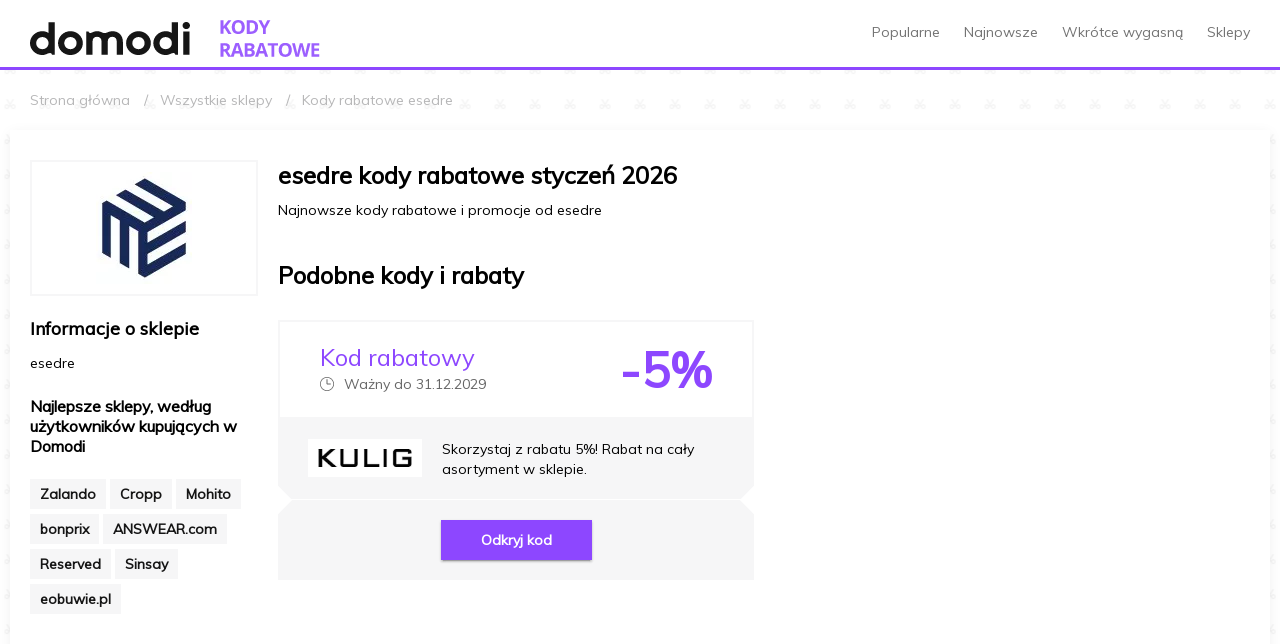

--- FILE ---
content_type: text/html; charset=utf-8
request_url: https://kody-rabatowe.domodi.pl/sklep/esedre
body_size: 55392
content:
<!DOCTYPE html>
<html lang="pl">
<head>
    <meta charset="utf-8" />
    <meta name="viewport" content="width=device-width, initial-scale=1, maximum-scale=2">
    <title>esedre kod rabatowy: stycze&#x144; 2026 - wyprzeda&#x17C;, zni&#x17C;ki do 75% taniej - Domodi.pl</title>
    <link rel="manifest" href="/manifest.json">
    <link rel="preconnect" href="//fonts.googleapis.com" crossorigin>
    <link rel="preconnect" href="//lb0.dstatic.pl" crossorigin>
    <link rel="preconnect" href="//lb5.dstatic.pl" crossorigin>
    <link rel="preconnect" href="//googletagmanager.com" crossorigin>
    <link rel="preconnect" href="//www.google-analytics.com" crossorigin>

    <meta name="description" content="Zni&#x17C;ki i wyprzeda&#x17C;e w sklepie esedre z kodem rabatowym do 75% taniej. Sprawd&#x17A; aktualne rabaty i kupony tylko w Domodi.pl" />
    <meta property="og:title" content="esedre kod rabatowy: stycze&#x144; 2026 - wyprzeda&#x17C;, zni&#x17C;ki do 75% taniej - Domodi.pl" />
    <meta property="og:description" content="Zni&#x17C;ki i wyprzeda&#x17C;e w sklepie esedre z kodem rabatowym do 75% taniej. Sprawd&#x17A; aktualne rabaty i kupony tylko w Domodi.pl" />
    <link rel="shortcut icon" href="/favicon.ico?v=1" type="image/x-icon">
    <link rel="icon" href="/favicon.ico?v=2" type="image/x-icon">
    <meta name="mobile-web-app-capable" content="yes">
    <meta name="apple-mobile-web-app-capable" content="yes">
    <meta name="application-name" content="Kody na Domodi">
    <meta name="apple-mobile-web-app-title" content="Kody na Domodi">
    <meta name="theme-color" content="#000000">
    <meta name="msapplication-navbutton-color" content="#000000">
    <meta name="apple-mobile-web-app-status-bar-style" content="black-translucent">
    <meta name="msapplication-starturl" content="/?utm_source=web_app_manifest">
    <link href="https://fonts.googleapis.com/css?family=Muli" rel="stylesheet">
    <script>
        window.DM = { Config: {"Portal":"Domodi","GoogleAnalyticsAccountId":"UA-26365219-14","GoogleTagManagerId":"GTM-TV8BMD9"}};
    </script>
    
    <link rel="stylesheet" href="/dist/main.css?v=Lh8F3FQhrP6N2PLQkHQ1heiCenOkal7909gWK5n14mM" />
</head>
<body>
    <div class="dc-layout">
        <div class="dc-layout__canvas">
            <header class="dc-header">
    <div class="dc-header__container dc-container">
        <div class="dc-header-brand">
            <a href="https://domodi.pl" class="dc-header-brand__domodi" title="Przejdź do strony głównej Domodi" aria-label="Przejdź do strony głównej Domodi">
                <svg xmlns="http://www.w3.org/2000/svg" width="160" height="37" viewBox="0 0 116 24">
                    <title>Domodi</title>
                    <path fill="#161616" d="M17.9057.268555h-4.5539V7.9787c-1.2152-.83905-2.6773-1.27231-4.37985-1.27231C4.13954 6.60265-.101079 10.6911.003354 15.3502c-.104433 4.659 4.136186 8.7475 8.968596 8.6468h.01266c1.51589.0275 2.58549-.5187 3.81339-1.0404 1.1836-.5035 2.6077-.7323 3.0317.4912l.0981.2838h1.9779V.268555zM8.93714 19.7407c-2.53804 0-4.41468-1.8764-4.41468-4.3905s1.87664-4.3906 4.41468-4.3906c2.53806 0 4.48426 1.8765 4.48426 4.3906s-1.9462 4.3905-4.48426 4.3905zM38.2828 15.3498c.1045 4.6591-4.1361 8.7475-8.9686 8.6469-4.8324.1006-9.073-3.9878-8.9686-8.6469-.1044-4.659 4.1362-8.74749 8.9686-8.64681 4.8325-.10068 9.0731 3.98781 8.9686 8.64681zm-13.418 0c0 2.5141 1.9462 4.3906 4.4843 4.3906 2.538 0 4.4146-1.8765 4.4146-4.3906s-1.8766-4.3905-4.4146-4.3905c-2.5381 0-4.4843 1.8764-4.4843 4.3905zM87.6163 15.3498c.1045 4.6591-4.1361 8.7475-8.9686 8.6469-4.8324.1006-9.073-3.9878-8.9686-8.6469-.1044-4.659 4.1362-8.74749 8.9686-8.64681 4.8325-.10068 9.0731 3.98781 8.9686 8.64681zm-13.418 0c0 2.5141 1.9462 4.3906 4.4843 4.3906 2.538 0 4.4146-1.8765 4.4146-4.3906s-1.8766-4.3905-4.4146-4.3905c-2.5381 0-4.4843 1.8764-4.4843 4.3905zM110.611 2.58124C110.611 1.14111 111.794 0 113.323 0 114.817 0 116 1.14111 116 2.58124c0 1.47368-1.183 2.61479-2.677 2.61479-1.529 0-2.712-1.14111-2.712-2.61479zm.452 4.40579h4.519V23.7315h-4.519V6.98703zM107.329.268555h-4.554V7.9787c-1.215-.83905-2.677-1.27231-4.3797-1.27231-4.8324-.10069-9.073 3.98781-8.9686 8.64681-.1044 4.6591 4.1362 8.7475 8.9686 8.6469h.0127c1.5158.0274 2.585-.5187 3.813-1.0405 1.184-.5034 2.608-.7322 3.032.4913l.098.2837h1.978V.268555zM98.3573 19.7407c-2.538 0-4.4147-1.8764-4.4147-4.3905s1.8767-4.3906 4.4147-4.3906c2.5377 0 4.4847 1.8765 4.4847 4.3906.003 2.5141-1.947 4.3905-4.4847 4.3905zM59.6095 6.69727c-2.4779 0-3.6868 1.38825-5.5001 1.38825-1.8134 0-2.6615-1.38825-5.5002-1.38825-1.7849 0-3.1963.80854-4.1425 1.16552-.7975.30206-1.6361.1434-1.921-.68345l-.0854-.24714h-1.7342v16.7963h4.6204v-9.5072c0-2.151 1.0506-3.4569 3.2659-3.4569 2.0823 0 3.2659 1.3059 3.2659 3.4569v9.5072h4.4685v-9.5072c0-2.151 1.462-3.4569 3.2659-3.4569 2.1614 0 3.2659 1.3059 3.2659 3.4569v9.5072h4.4685v-9.257c-.0032-4.98552-3.3198-7.77423-7.7376-7.77423z"></path>
                </svg>
            </a>
            <a href="/" class="dc-header-brand__code" title="Przejdź do strony głównej kodów rabatowych Domodi" aria-label="Przejdź do strony głównej kodów rabatowych Domodi">
                <svg xmlns="http://www.w3.org/2000/svg" viewBox="0 0 100 37">
                    <path fill="#9c5fff" d="M11.4516129,13.8818441 L8.22580645,13.8818441 L4.62365591,8.15061367 L3.40860215,9.02158865 L3.40860215,13.8710913 L0.52688172,13.8710913 L0.52688172,0.290333303 L3.40860215,0.290333303 L3.40860215,6.52694427 L4.5483871,4.92478042 L8.21505376,0.290333303 L11.4408602,0.290333303 L6.69892473,6.30113594 L11.4516129,13.8818441 Z M24.7311828,7.06458314 C24.8566082,8.94657157 24.25634,10.8051097 23.0537634,12.2581747 C20.3120822,14.6716057 16.2040469,14.6716057 13.4623656,12.2581747 C12.275498,10.7943981 11.6910397,8.93334455 11.827957,7.05383037 C11.6975238,5.17450729 12.2985412,3.3175022 13.5053763,1.8709916 C14.7710584,0.62393858 16.5057922,-0.0285455523 18.2795699,0.0752777523 C20.0639671,-0.0431656523 21.8124661,0.615467252 23.0752688,1.88174438 C24.2655647,3.33628256 24.8576167,5.18934358 24.7311828,7.06458314 L24.7311828,7.06458314 Z M14.8064516,7.06458314 C14.7207088,8.27038387 15.0220714,9.47207685 15.6666667,10.4947192 C16.2835351,11.2815966 17.2497191,11.7123572 18.2473118,11.6452664 C20.5483871,11.6452664 21.6989247,10.118372 21.6989247,7.06458314 C21.6989247,4.01079433 20.5591398,2.48031566 18.2795699,2.47314714 C17.2770361,2.40875872 16.3073252,2.84332162 15.688172,3.63444711 C15.0421738,4.65648902 14.740694,5.85864973 14.827957,7.06458314 L14.8064516,7.06458314 Z M38.0752688,6.95705537 C38.1999935,8.86496612 37.5035326,10.7352532 36.1612903,12.096883 C34.6204329,13.3789089 32.6449678,14.0181486 30.6451613,13.8818441 L26.7956989,13.8818441 L26.7956989,0.290333303 L31.0967742,0.290333303 C32.9841478,0.172023589 34.8421996,0.801680444 36.2688172,2.04303604 C37.5383926,3.3521232 38.1946657,5.13735709 38.0752688,6.95705537 L38.0752688,6.95705537 Z M35.0752688,7.03232481 C35.0752688,4.11473785 33.7849462,2.65594436 31.2043011,2.65594436 L29.6774194,2.65594436 L29.6774194,11.5054803 L30.9139785,11.5054803 C33.6953405,11.5054803 35.0860215,10.0144284 35.0860215,7.03232481 L35.0752688,7.03232481 Z M44.3655914,5.88177762 L47.2043011,0.290333303 L50.311828,0.290333303 L45.8064516,8.59147755 L45.8064516,13.8818441 L42.9462366,13.8818441 L42.9462366,8.67749977 L38.4193548,0.290333303 L41.5483871,0.290333303 L44.3655914,5.88177762 Z M3.39784946,31.5163992 L3.39784946,36.7314963 L0.516129032,36.7314963 L0.516129032,23.1399855 L4.47311828,23.1399855 C5.91142849,23.0329086 7.3464401,23.3869564 8.56989247,24.1507466 C9.48998439,24.8918025 9.98821192,26.0369317 9.90322581,27.2152882 C9.91963294,27.9837613 9.68979534,28.7373334 9.24731183,29.3658437 C8.77075878,30.0168176 8.1231421,30.523005 7.37634409,30.8282215 C9.41935484,33.8820103 10.7526882,35.8569371 11.3763441,36.7530019 L8.15053763,36.7530019 L4.92473118,31.5379048 L3.39784946,31.5163992 Z M3.39784946,29.1722937 L4.30107527,29.1722937 C5.00478185,29.2255003 5.708421,29.068303 6.32258065,28.7206771 C6.76895978,28.3863994 7.01255418,27.8464273 6.96774194,27.2905577 C7.01725015,26.7437685 6.76080428,26.2143274 6.30107527,25.9142021 C5.66120711,25.5976445 4.94876812,25.4566397 4.23655914,25.5055966 L3.3655914,25.5055966 L3.39784946,29.1722937 M20.655914,36.7314963 L19.6666667,33.5056631 L14.7096774,33.5056631 L13.7204301,36.7314963 L10.6129032,36.7314963 L15.4086022,23.0862217 L18.9354839,23.0862217 L23.7526882,36.7314963 L20.655914,36.7314963 Z M18.9784946,31.0755354 C18.0681003,28.1436113 17.5555556,26.4840993 17.4408602,26.0969994 C17.3261648,25.7098994 17.2437276,25.4052374 17.1935484,25.1830133 C16.9856631,25.9787188 16.4014337,27.9393085 15.4408602,31.0647826 L18.9784946,31.0755354 Z M24.7311828,23.1399855 L28.9569892,23.1399855 C30.4061839,23.0332399 31.8575992,23.3153588 33.1612903,23.9571966 C34.0214989,24.5413501 34.4986247,25.5449679 34.4086022,26.5808743 C34.439077,27.291535 34.2391901,27.9930304 33.8387097,28.580891 C33.4811481,29.085468 32.9339281,29.4231171 32.3225806,29.5163826 L32.3225806,29.6131576 C33.0544884,29.7286425 33.7174212,30.1118439 34.1827957,30.6884354 C34.6012365,31.3243874 34.8012798,32.0792741 34.7526882,32.8389909 C34.8054269,33.968125 34.3036773,35.051913 33.4086022,35.7422408 C32.3481981,36.4986597 31.0646108,36.8773022 29.7634409,36.8175186 L24.7311828,36.8175186 L24.7311828,23.1399855 Z M27.6129032,28.5163743 L29.2903226,28.5163743 C29.8800861,28.5616187 30.4702967,28.4346103 30.9892473,28.1507799 C31.3608976,27.8671387 31.560052,27.4119248 31.516129,26.9464688 C31.5345524,26.5113659 31.3166429,26.1002125 30.9462366,25.871191 C30.3829431,25.6053591 29.7613585,25.4869611 29.1397849,25.5271022 L27.6236559,25.5271022 L27.6129032,28.5163743 Z M27.6129032,30.8067159 L27.6129032,34.3443797 L29.4946237,34.3443797 C30.1128398,34.3931815 30.7296588,34.2342453 31.2473118,33.8927631 C31.6480494,33.5434419 31.8594787,33.0248372 31.8172043,32.494902 C31.8172043,31.3694446 31.0107527,30.8067159 29.3978495,30.8067159 L27.6129032,30.8067159 Z M45.0645161,36.7314963 L44.0752688,33.5056631 L39.1182796,33.5056631 L38.1290323,36.7314963 L35.0215054,36.7314963 L39.7849462,23.0862217 L43.311828,23.0862217 L48.1290323,36.7314963 L45.0645161,36.7314963 Z M43.3870968,31.0755354 C42.4767025,28.1436113 41.9641577,26.4840993 41.8494624,26.0969994 C41.734767,25.7098994 41.6523298,25.4052374 41.6021505,25.1830133 C41.3942653,25.9787188 40.8100358,27.9393085 39.8494624,31.0647826 L43.3870968,31.0755354 Z M54.3655914,36.7314963 L51.483871,36.7314963 L51.483871,25.5378549 L47.7956989,25.5378549 L47.7956989,23.1399855 L58.0645161,23.1399855 L58.0645161,25.5378549 L54.3763441,25.5378549 L54.3655914,36.7314963 Z M71.7204301,29.9249882 C71.8458555,31.8069766 71.2455873,33.6655147 70.0430108,35.1185797 C67.3013295,37.5320107 63.1932942,37.5320107 60.4516129,35.1185797 C59.2493326,33.6611473 58.6492842,31.7994433 58.7741935,29.9142354 C58.6437603,28.0349123 59.2447777,26.1779072 60.4516129,24.7313966 C61.7275316,23.4728308 63.480407,22.8194097 65.2688172,22.9356828 C67.0532144,22.8172393 68.8017134,23.4758723 70.0645161,24.7421494 C71.254812,26.1966876 71.846864,28.0497486 71.7204301,29.9249882 L71.7204301,29.9249882 Z M61.7956989,29.9249882 C61.7099561,31.1307889 62.0113187,32.3324818 62.655914,33.3551242 C63.2727824,34.1420016 64.2389665,34.5727623 65.2365591,34.5056714 C67.5376344,34.5056714 68.688172,32.978777 68.688172,29.9249882 C68.688172,26.8711993 67.5448029,25.3407207 65.2580645,25.3335522 C64.2555308,25.2691638 63.2858198,25.7037266 62.6666667,26.4948521 C62.0169009,27.5156258 61.7116291,28.7178786 61.7956989,29.9249882 L61.7956989,29.9249882 Z M87.0215054,36.7314963 L83.7419355,36.7314963 L81.9032258,29.5916521 C81.8315412,29.3407539 81.7168459,28.8138678 81.5591398,28.0109938 C81.4014337,27.2081197 81.3082438,26.6740651 81.2795699,26.4088299 C81.2437276,26.7457502 81.1505376,27.2833891 81,28.0217465 C80.8494624,28.760104 80.7311828,29.2905743 80.6451613,29.6131576 L78.8172043,36.7314963 L75.5913978,36.7314963 L72.0430108,23.1399855 L74.8817204,23.1399855 L76.6236559,30.559402 C76.9247312,31.928589 77.1433691,33.1149789 77.2795699,34.1185714 C77.3154122,33.767314 77.4014337,33.2189223 77.5376344,32.4733964 C77.6738352,31.7278706 77.7992831,31.154389 77.9139785,30.752952 L79.8924731,23.1399855 L82.6129032,23.1399855 L84.5913978,30.752952 C84.6774194,31.0970409 84.7849462,31.6167585 84.9139785,32.3121048 C85.0430108,33.0074511 85.1433691,33.6096066 85.2150538,34.1185714 C85.2795699,33.6311122 85.3799283,33.0289566 85.516129,32.3121048 C85.6523298,31.5952529 85.7777777,31.0110187 85.8924731,30.559402 L87.6236559,23.1399855 L90.4623656,23.1399855 L87.0215054,36.7314963 Z M99.2580645,36.7314963 L91.3978495,36.7314963 L91.3978495,23.1399855 L99.2258065,23.1399855 L99.2258065,25.5055966 L94.2795699,25.5055966 L94.2795699,28.4948687 L98.9247312,28.4948687 L98.9247312,30.8604798 L94.3225806,30.8604798 L94.3225806,34.3658853 L99.2688172,34.3658853 L99.2580645,36.7314963 Z"></path>
                </svg>
            </a>
        </div>
        <nav class="dc-header-nav">
            <a class="dc-header-nav__item" href="/kody">Popularne</a>
            <a class="dc-header-nav__item" href="/kody/najnowsze">Najnowsze</a>
            <a class="dc-header-nav__item" href="/kody/wkrotce-wygasajace">Wkrótce wygasną</a>
            <a class="dc-header-nav__item" href="/sklepy">Sklepy</a>
        </nav>
    </div>
</header>
                <div class="dc-container">
        <ol class="dc-breadcrumbs" itemscope itemtype="http://schema.org/BreadcrumbList">
            <li class="dc-breadcrumbs__item" itemprop="itemListElement" itemscope itemtype="http://schema.org/ListItem">
                <a itemprop="item" href="/">
                    <span itemprop="name">Strona główna</span>
                </a>
                <meta itemprop="position" content="1" />
            </li>

                <li class="dc-breadcrumbs__item" itemprop="itemListElement" itemscope itemtype="http://schema.org/ListItem">
                    <a itemprop="item" href="/sklepy">
                        <span itemprop="name">Wszystkie sklepy</span>
                    </a>
                </li>
                <li class="dc-breadcrumbs__item" itemprop="itemListElement" itemscope itemtype="http://schema.org/ListItem">
                    <span itemprop="name">Kody rabatowe esedre</span>
                </li>
        </ol>
    </div>

            <main class="dc-main dc-container">
                
<div class="dc-grid dc-grid--rev">
    <div class="dc-grid__cell _1of1 _4of5--l">
        <div class="dc-content-header">
            <h1 class="dc-h2 _mb1">esedre kody rabatowe stycze&#x144; 2026</h1>
            <p>Najnowsze kody rabatowe i promocje od esedre</p>
        </div>
        <ul class="dc-grid _mv2">

        </ul>        
                            <section class="_mv2">
                <div class="dc-content-header">
                    <h3 class="dc-h2">Podobne kody i rabaty</h3>
                </div>
                <ul class="dc-grid">
                        <li class="dc-grid__cell _1of2--m">
                            <section class="dc-card">
    <header class="dc-card__header dc-text-coupon">
        <div>
            <h3 class="dc-h2 _tfw4">Kod rabatowy</h3>
            <p class="dc-text-mute">
                <span class="dc-icon dc-icon--baseline _space"><svg><use xlink:href="#dc-icon-clock" /></svg></span>
                <span>Wa&#x17C;ny do 31.12.2029</span>
            </p>
        </div>

            <div class="dc-card-value">
                -5%
            </div>
    </header>
    <div class="dc-card__body">
        <a href="/sklep/kulig2" class="dc-card-logo">
            <img src="https://lb0.dstatic.pl/Shop/kulig2/I180x180.jpg?v=1" alt="KULIG - wyprzedaże i kody rabatowe"/>
        </a>
        <div>
            Skorzystaj z rabatu 5%! Rabat na ca&#x142;y asortyment w sklepie.
        </div>
    </div>
    <footer class="dc-card__footer">
        <button type="button" class="dc-btn dc-btn--coupon dc-btn--s1 js-coupon-button" data-model='{"id":12905,"url":"/sklep/kulig2","code":"DOMODI5","text":"Kod rabatowy --5%","couponCardValue":"-5%","couponCardShowLogo":true,"shortValue":"-5%","value":"-5%","valuePrefix":"Kod rabatowy","message":"","remain":"Ważny do 31.12.2029","shortDescription":"Skorzystaj z rabatu 5%! Rabat na cały asortyment w sklepie.","conditions":["Do wykorzystania w sklepie KULIG","Ważny do 31.12.2029 23:59"],"shopName":"KULIG","couponType":0,"shopLogoUrl":"https://lb0.dstatic.pl/Shop/kulig2/I180x180.jpg?v=1","shopCouponPageUrl":"https://kulig.pl"}'>Odkryj kod</button>
    </footer>
</section>
                        </li>
                </ul>
            </section>

    </div>
    <div class="dc-grid__cell _1of1 _1of5--l">
        <section class="dc-section _mb2">
            <figure class="dc-shops-logo _mb2">
                <img src="https://lb0.dstatic.pl/Shop/esedre/I180x180.jpg?v=1" alt="esedre - wyprzedaże i kody rabatowe" />
            </figure>
            <h2 class="dc-h3 _mb1">Informacje o sklepie</h2>
            <p>
                esedre<br />
                                            </p>
        </section>
                        <section class="dc-section _mb2">
            <h3 class="dc-h4 _mb2">Najlepsze sklepy, według użytkowników kupujących w Domodi</h3>
            <ul class="dc-list-inline dc-list-inline--group">
                <li class="dc-list-inline__item">
                    <a href="/sklep/zalando" class="dc-btn dc-btn--small dc-btn--secondary">
                        <strong>Zalando</strong>
                    </a>
                </li>
                <li class="dc-list-inline__item">
                    <a href="/sklep/cropp" class="dc-btn dc-btn--small dc-btn--secondary">
                        <strong>Cropp</strong>
                    </a>
                </li>
                <li class="dc-list-inline__item">
                    <a href="/sklep/mohito" class="dc-btn dc-btn--small dc-btn--secondary">
                        <strong>Mohito</strong>
                    </a>
                </li>
                <li class="dc-list-inline__item">
                    <a href="/sklep/bonprix" class="dc-btn dc-btn--small dc-btn--secondary">
                        <strong>bonprix</strong>
                    </a>
                </li>
                <li class="dc-list-inline__item">
                    <a href="/sklep/answear-com" class="dc-btn dc-btn--small dc-btn--secondary">
                        <strong>ANSWEAR.com</strong>
                    </a>
                </li>
                <li class="dc-list-inline__item">
                    <a href="/sklep/reserved" class="dc-btn dc-btn--small dc-btn--secondary">
                        <strong>Reserved</strong>
                    </a>
                </li>
                <li class="dc-list-inline__item">
                    <a href="/sklep/sinsay" class="dc-btn dc-btn--small dc-btn--secondary">
                        <strong>Sinsay</strong>
                    </a>
                </li>
                <li class="dc-list-inline__item">
                    <a href="/sklep/eobuwie-pl" class="dc-btn dc-btn--small dc-btn--secondary">
                        <strong>eobuwie.pl</strong>
                    </a>
                </li>
            </ul>
        </section>
    </div>
</div>


            </main>
            
<div class="dc-container _mv2 _tac">
    <ul class="dc-grid">
            <li class="dc-grid__cell _1of1 _1of2--m _1of4--l">
                <div class="_pa4">
                    <svg width="45" height="45" class="_mb1">
                        <use xlink:href="#dc-icon-scissors"></use>
                    </svg>
                    <h4 class="dc-h4 _mb1">130000</h4>
                    <p>kod&#xF3;w rabatowych, kupon&#xF3;w i promocji w Domodi</p>
                </div>
            </li>
            <li class="dc-grid__cell _1of1 _1of2--m _1of4--l">
                <div class="_pa4">
                    <svg width="45" height="45" class="_mb1">
                        <use xlink:href="#dc-icon-hanger"></use>
                    </svg>
                    <h4 class="dc-h4 _mb1">230</h4>
                    <p>sklep&#xF3;w w kt&#xF3;rych mo&#x17C;esz kupi&#x107; taniej</p>
                </div>
            </li>
            <li class="dc-grid__cell _1of1 _1of2--m _1of4--l">
                <div class="_pa4">
                    <svg width="45" height="45" class="_mb1">
                        <use xlink:href="#dc-icon-piggy"></use>
                    </svg>
                    <h4 class="dc-h4 _mb1">33%</h4>
                    <p>tyle, &#x15B;rednio oszcz&#x119;dzaj&#x105; u&#x17C;ytkownicy na zakupach z Domodi</p>
                </div>
            </li>
            <li class="dc-grid__cell _1of1 _1of2--m _1of4--l">
                <div class="_pa4">
                    <svg width="45" height="45" class="_mb1">
                        <use xlink:href="#dc-icon-users"></use>
                    </svg>
                    <h4 class="dc-h4 _mb1">540000</h4>
                    <p>u&#x17C;ytkownik&#xF3;w miesi&#x119;cznie korzysta z rabat&#xF3;w w Domodi</p>
                </div>
            </li>
    </ul>
</div>
            <footer class="dc-footer">
    <div class="dc-footer__content">
        <div class="dc-container">
            <dl class="dc-footer-apps">
                <dt class="dc-footer-apps__title">Pobierz naszą aplikację</dt>
                <dd class="dc-footer-apps__item">
                    <a href="https://play.google.com/store/apps/details?id=pl.domodi&utm_source=domodi_coupons&utm_medium=Footer&utm_campaign=app_domodi" target="_blank" title="Pobierz aplikację na Android" aria-label="Pobierz aplikację na Android">
                        <svg viewBox="0 0 135 40" width="135" height="40">
                            <path fill="#a6a6a6" d="M130.197 40H4.73C2.12 40 0 37.872 0 35.267V4.727C0 2.12 2.122 0 4.73 0h125.467C132.803 0 135 2.12 135 4.726v30.54c0 2.606-2.197 4.734-4.803 4.734z"></path>
                            <path fill="#000" d="M134.032 35.268c0 2.116-1.714 3.83-3.834 3.83H4.728c-2.118 0-3.838-1.714-3.838-3.83V4.725C.89 2.61 2.61.89 4.73.89h125.467c2.12 0 3.834 1.72 3.834 3.835l.01 30.543z"></path>
                            <path fill="#00d3ff" d="M10.4 7.5c-.3.4-.5.9-.5 1.4V31c0 .5.1 1 .5 1.4l.1.1 12.4-12.4v-.3L10.4 7.5z"></path>
                            <path fill="#ffce00" d="M27 24.3l-4.1-4.1v-.3l4.1-4.1h.1l4.9 2.8c1.4.8 1.4 2.1 0 2.9l-5 2.8z"></path>
                            <path fill="#f93647" d="M27.1 24.2L22.9 20 10.4 32.5c.6.5 1.5.5 2.1.1l14.6-8.4"></path>
                            <path fill="#00f076" d="M27.1 15.8L12.5 7.5c-.6-.5-1.5-.5-2.1 0L22.9 20l4.2-4.2z"></path>
                            <path fill="#fff" d="M68.1 21.8c-2.3 0-4.2 1.9-4.2 4.3 0 2.3 1.9 4.2 4.3 4.2 2.3 0 4.2-1.9 4.2-4.2 0-2.3-1.8-4.2-4.1-4.3-.1-.1-.1-.1-.2 0zm0 6.8c-1.4.1-2.7-1-2.8-2.4-.1-1.4 1-2.7 2.4-2.8 1.4-.1 2.7 1 2.8 2.4v.2c.1 1.4-.9 2.5-2.4 2.6.1 0 .1 0 0 0zm-9.3-6.8c-2.3 0-4.3 1.9-4.3 4.2 0 2.3 1.9 4.3 4.2 4.3 2.3 0 4.3-1.9 4.3-4.2.1-2.4-1.7-4.3-4.2-4.3.1-.1 0-.1 0 0zm0 6.8c-1.4.1-2.7-.9-2.8-2.4-.1-1.4.9-2.7 2.4-2.8 1.5-.1 2.7.9 2.8 2.4v.2c.1 1.4-1 2.5-2.4 2.6zm-11.1-5.5v1.8H52c-.1.8-.4 1.6-1 2.3-.9.9-2.1 1.4-3.3 1.3-2.7 0-4.8-2.1-4.8-4.8 0-2.7 2.1-4.8 4.8-4.8 1.2 0 2.4.5 3.3 1.3l1.3-1.3c-1.2-1.2-2.8-1.9-4.5-1.9-3.6 0-6.6 3-6.6 6.6 0 3.6 3 6.6 6.6 6.6 1.7.1 3.4-.6 4.6-1.8 1.1-1.1 1.6-2.7 1.6-4.2 0-.4 0-.8-.1-1.1h-6.2zM93 24.5c-.5-1.6-2-2.6-3.6-2.7-2.2 0-4 1.8-4 4v.2c-.1 2.3 1.8 4.2 4.1 4.3h.2c1.4 0 2.8-.7 3.6-1.9l-1.4-1c-.4.7-1.2 1.2-2.1 1.2-.9 0-1.7-.5-2.1-1.3l5.7-2.3-.4-.5zm-5.8 1.4c-.1-1.3.9-2.4 2.2-2.5h.1c.7 0 1.3.3 1.6.9l-3.9 1.6zM82.6 30h1.9V17.5h-1.8L82.6 30zm-3-7.3c-.6-.6-1.4-1-2.3-1-2.3.2-4.1 2.2-4 4.5.1 2.1 1.8 3.8 4 4 .9 0 1.7-.3 2.3-1h.1v.6c0 1.6-.9 2.5-2.3 2.5-1 0-1.8-.6-2.2-1.5l-1.6.7c.6 1.5 2.1 2.5 3.7 2.5 2.2 0 4-1.3 4-4.5V22h-1.7v.7zm-2.2 5.9c-1.4-.2-2.4-1.5-2.3-2.9.1-1.2 1.1-2.1 2.3-2.3 1.3.1 2.3 1.2 2.3 2.5v.1c.1 1.3-.9 2.5-2.3 2.6.1 0 .1 0 0 0zm24.4-11.1h-4.5V30h1.9v-4.7h2.7c2.1.2 4.1-1.3 4.3-3.5.2-2.1-1.3-4.1-3.5-4.3h-.9zm0 6h-2.6v-4.3h2.7c1.2 0 2.2 1 2.2 2.1s-1.1 2.2-2.3 2.2zm11.5-1.8c-1.4-.1-2.7.7-3.3 1.9l1.7.7c.3-.6 1-1 1.7-.9 1-.1 1.9.6 2 1.6v.1c-.6-.3-1.2-.5-1.9-.5-1.8 0-3.6 1-3.6 2.8.1 1.6 1.4 2.8 3 2.8h.1c1 .1 1.9-.4 2.4-1.2h.1v1h1.8v-4.8c0-2.2-1.7-3.5-3.8-3.5h-.2zm-.2 6.8c-.6 0-1.4-.3-1.4-1.1 0-1 1.1-1.4 2-1.4.6 0 1.2.1 1.7.4-.1 1.2-1.1 2.1-2.3 2.1zm10.7-6.5l-2.1 5.4h-.1l-2.3-5.4h-2l3.3 7.6-1.9 4.2h1.9l5.1-11.8h-1.9zM107 30h1.9V17.5H107V30zM42.2 13h-.8V7h2c.5 0 1 .2 1.3.5.7.6.8 1.7.1 2.5l-.1.1c-.4.3-.8.5-1.3.5h-1.2V13zm0-3.2h1.3c.3 0 .6-.1.8-.3.4-.4.4-1 0-1.4-.2-.2-.5-.3-.8-.3h-1.3v2zm9 2.4c-1.2 1.2-3.2 1.2-4.4 0-1.2-1.3-1.2-3.2 0-4.5 1.2-1.2 3.2-1.2 4.4 0 1.2 1.3 1.2 3.3 0 4.5zm-3.8-.5c.9.9 2.4.9 3.3 0 .9-1 .9-2.5 0-3.5-.9-.9-2.4-.9-3.3 0-.9 1.1-.9 2.5 0 3.5zm5.8 1.3V7h2.2c.5 0 .9.2 1.2.5.3.3.5.7.5 1.2 0 .3-.1.5-.2.8-.1.2-.4.4-.6.5.3.1.5.3.7.5.2.2.3.6.3.9 0 .5-.2.9-.6 1.2-.3.3-.8.5-1.3.5l-2.2-.1zm.7-3.4h1.4c.3 0 .5-.1.7-.3.3-.4.3-.9 0-1.3-.2-.2-.4-.3-.7-.3h-1.4v1.9zm0 2.7h1.6c.3 0 .5-.1.7-.3.2-.2.3-.4.3-.7 0-.6-.4-1-1-1h-1.6v2zm4.4.7V7h.8v6h-.8zM64 7.7h-2.7v1.9h2.5v.7h-2.5v1.9H64v.8h-3.5V7H64v.7zm1.2 5.3V7h2c.5 0 1 .2 1.3.5.7.6.7 1.7.1 2.4-.3.3-.6.5-1 .6l1.7 2.5h-.9l-1.6-2.4h-.9V13h-.7zm.8-3.1h1.2c.3 0 .6-.1.8-.3.2-.2.3-.5.3-.8 0-.3-.1-.6-.3-.8-.2-.2-.4-.3-.7-.4H66v2.3zm3.9 3.1v-.8L73 7.7h-3V7h4v.8l-3.2 4.5H74v.7h-4.1zm6.9 0v-.8L80 7.7h-3.1V7h4v.8l-3.2 4.5h3.2v.7h-4.1z"></path>
                        </svg>
                    </a>
                </dd>
                <dd class="dc-footer-apps__item">
                    <a href="https://apps.apple.com/pl/app/domodi-moda-i-wyprzedaże/id1042952311" target="_blank" title="Pobierz aplikację na iPhone" aria-label="Pobierz aplikację na iPhone">
                        <svg viewBox="0 0 135 40" width="135" height="40">
                            <title>apple</title>
                            <path fill="#a6a6a6" d="M130.197 40H4.73C2.12 40 0 37.872 0 35.267V4.727C0 2.12 2.122 0 4.73 0h125.467C132.803 0 135 2.12 135 4.726v30.54c0 2.606-2.197 4.734-4.803 4.734z"></path>
                            <path fill="#000" d="M134.032 35.268c0 2.116-1.714 3.83-3.834 3.83H4.728c-2.118 0-3.838-1.714-3.838-3.83V4.725C.89 2.61 2.61.89 4.73.89h125.467c2.12 0 3.834 1.72 3.834 3.835l.01 30.543z"></path>
                            <path fill="#fff" d="M30.128 19.795c-.03-3.223 2.64-4.79 2.76-4.864-1.51-2.2-3.852-2.5-4.675-2.52-1.967-.2-3.875 1.18-4.877 1.18-1.022 0-2.565-1.15-4.228-1.12-2.14.04-4.142 1.28-5.24 3.2-2.266 3.93-.576 9.69 1.595 12.86 1.086 1.56 2.355 3.29 4.016 3.23 1.62-.06 2.23-1.03 4.19-1.03 1.94 0 2.51 1.04 4.2 1 1.74-.02 2.84-1.56 3.89-3.12 1.25-1.78 1.76-3.53 1.78-3.62-.04-.01-3.39-1.29-3.42-5.15zm-3.2-9.478c.874-1.093 1.472-2.58 1.306-4.09-1.265.057-2.847.876-3.758 1.945-.806.942-1.526 2.486-1.34 3.938 1.42.106 2.88-.716 3.792-1.793zm26.718 21.2h-2.27l-1.245-3.91h-4.32l-1.18 3.91h-2.21l4.29-13.31h2.65l4.31 13.31zm-3.89-5.55L48.63 22.49c-.116-.355-.34-1.19-.67-2.508h-.04c-.13.566-.34 1.402-.63 2.508l-1.105 3.475h3.573zm14.907.633c0 1.63-.44 2.922-1.323 3.87-.79.84-1.77 1.263-2.942 1.263-1.264 0-2.172-.455-2.725-1.363h-.04v5.055H55.5V25.078c0-1.026-.026-2.08-.078-3.158h1.875l.12 1.52h.04c.71-1.145 1.79-1.717 3.237-1.717 1.132 0 2.077.447 2.833 1.342.757.895 1.136 2.073 1.136 3.534zm-2.172.078c0-.935-.21-1.705-.63-2.31-.46-.632-1.08-.948-1.85-.948-.52 0-1 .175-1.43.523-.43.35-.71.807-.84 1.372-.06.264-.1.48-.1.65v1.6c0 .698.22 1.288.65 1.77s.99.72 1.67.72c.81 0 1.43-.31 1.88-.928.45-.62.67-1.436.67-2.45zM75.7 26.6c0 1.63-.44 2.922-1.324 3.87-.79.84-1.77 1.263-2.94 1.263-1.265 0-2.173-.455-2.726-1.363h-.04v5.055h-2.13V25.078c0-1.026-.028-2.08-.08-3.158h1.875l.12 1.52h.04c.71-1.145 1.788-1.717 3.237-1.717 1.13 0 2.076.447 2.834 1.342.755.895 1.134 2.073 1.134 3.534zm-2.172.078c0-.935-.21-1.705-.633-2.31-.46-.632-1.078-.948-1.855-.948-.527 0-1.004.175-1.432.523s-.707.807-.84 1.372c-.064.264-.098.48-.098.65v1.6c0 .698.214 1.288.64 1.77.43.48.985.72 1.67.72.804 0 1.43-.31 1.876-.928.448-.62.672-1.436.672-2.45zm14.512 1.105c0 1.133-.394 2.053-1.182 2.764-.867.777-2.075 1.166-3.625 1.166-1.432 0-2.58-.277-3.45-.83l.495-1.777c.935.566 1.962.85 3.08.85.805 0 1.43-.182 1.878-.543.447-.363.67-.848.67-1.455 0-.54-.184-.994-.552-1.363s-.98-.713-1.836-1.03c-2.33-.868-3.495-2.142-3.495-3.815 0-1.094.408-1.99 1.225-2.69.815-.7 1.9-1.048 3.258-1.048 1.21 0 2.218.21 3.02.632l-.532 1.738c-.75-.408-1.6-.612-2.547-.612-.75 0-1.336.185-1.757.553-.355.33-.533.73-.533 1.204 0 .526.204.96.612 1.304.35.32 1 .66 1.93 1.03 1.14.46 1.98 1 2.52 1.62s.81 1.39.81 2.31zm7.048-4.263h-2.35v4.658c0 1.186.415 1.777 1.244 1.777.382 0 .697-.033.948-.098l.06 1.62c-.422.155-.975.235-1.66.235-.842 0-1.5-.258-1.974-.77-.474-.514-.71-1.377-.71-2.588v-4.837h-1.402V21.92h1.4v-1.758l2.094-.632v2.39h2.35v1.6zm10.602 3.12c0 1.474-.42 2.685-1.263 3.632-.882.975-2.054 1.46-3.515 1.46-1.41 0-2.53-.466-3.366-1.4-.836-.935-1.254-2.114-1.254-3.534 0-1.488.43-2.705 1.293-3.653s2.024-1.42 3.485-1.42c1.408 0 2.54.466 3.396 1.4.817.907 1.225 2.078 1.225 3.514zm-2.21.067c0-.885-.19-1.643-.573-2.277-.447-.766-1.086-1.148-1.915-1.148-.856 0-1.508.383-1.955 1.148-.382.635-.572 1.406-.572 2.317 0 .885.19 1.644.572 2.276.46.766 1.105 1.148 1.936 1.148.815 0 1.454-.38 1.915-1.16.394-.64.59-1.41.59-2.29zm9.14-2.912c-.21-.04-.434-.06-.67-.06-.75 0-1.33.284-1.738.85-.355.5-.533 1.132-.533 1.896v5.04h-2.14l.02-6.57c0-1.1-.03-2.11-.08-3.02h1.85l.08 1.84h.06c.22-.63.58-1.14 1.06-1.52.47-.34.98-.51 1.54-.51.19 0 .37.02.53.04v2.03zm9.537 2.47c0 .38-.026.702-.08.966h-6.395c.025.95.335 1.68.928 2.18.54.45 1.237.67 2.093.67.947 0 1.81-.15 2.587-.45l.335 1.48c-.908.4-1.98.6-3.218.6-1.488 0-2.656-.44-3.505-1.31-.85-.87-1.273-2.05-1.273-3.52 0-1.44.39-2.65 1.18-3.61.83-1.02 1.95-1.54 3.35-1.54 1.38 0 2.43.52 3.14 1.54.56.82.84 1.82.84 3.02zm-2.033-.554c.013-.63-.126-1.17-.415-1.64-.37-.59-.94-.88-1.7-.88-.7 0-1.27.29-1.7.87-.36.46-.57 1.02-.63 1.66h4.44zM47.867 8.81c0 .602-.178 1.083-.533 1.445-.46.472-1.13.708-2.008.708-.26 0-.46-.013-.602-.045v2.532h-1.048V7c.5-.09 1.07-.137 1.71-.137.83 0 1.456.177 1.878.533.402.35.603.82.603 1.416zm-1.048.048c0-.382-.13-.674-.37-.878-.25-.204-.59-.306-1.03-.306-.29 0-.53.02-.71.058v2.348c.14.04.35.058.61.058.46 0 .82-.113 1.09-.34.26-.225.39-.54.39-.94zm6.9 2.192c0 .725-.21 1.32-.62 1.785-.44.48-1.01.718-1.73.718-.7 0-1.25-.226-1.66-.686-.41-.46-.62-1.038-.62-1.736 0-.73.21-1.33.63-1.79s.99-.7 1.71-.7c.69 0 1.24.23 1.67.69.39.45.6 1.02.6 1.73zm-1.09.035c0-.435-.1-.808-.28-1.12-.22-.375-.54-.563-.94-.563-.43 0-.75.188-.97.564-.19.31-.28.69-.28 1.138 0 .435.09.808.28 1.12.22.375.54.563.95.563.4 0 .71-.19.94-.574.19-.315.29-.69.29-1.125zm7.13-.063c0 .795-.22 1.43-.66 1.9-.39.42-.87.632-1.43.632-.68 0-1.17-.278-1.49-.834h-.02l-.06.728h-.89c.02-.38.03-.805.03-1.27v-5.61h1.05V9.42h.02c.31-.525.81-.787 1.5-.787.57 0 1.03.218 1.39.655.36.437.54 1.014.54 1.732zm-1.07.038c0-.46-.11-.834-.31-1.125-.23-.317-.54-.476-.92-.476-.26 0-.5.08-.7.25s-.35.39-.42.66c-.03.11-.04.22-.04.33v.82c0 .32.11.6.32.83s.48.35.81.35c.39 0 .7-.15.92-.45.22-.3.33-.7.33-1.22zm3.78-3.734c0 .188-.06.34-.19.456-.12.117-.28.175-.48.175-.18 0-.33-.06-.44-.18-.12-.12-.18-.27-.18-.45s.06-.33.18-.446.27-.17.45-.17.33.06.453.18c.13.12.19.27.19.45zm-.12 6.12H61.3V8.73h1.05v4.714zm5.74-2.58c0 .188-.02.346-.04.475h-3.14c.01.47.16.82.45 1.07.26.22.61.33 1.03.33.46 0 .89-.07 1.27-.22l.16.73c-.45.2-.98.29-1.58.29-.73 0-1.31-.21-1.73-.64s-.626-1-.626-1.73c0-.71.193-1.3.582-1.77.403-.5.952-.75 1.644-.75.68 0 1.19.25 1.54.76.28.4.42.898.42 1.48zm-1-.27c.01-.312-.06-.58-.2-.806-.19-.29-.46-.437-.84-.437-.35 0-.62.145-.84.43-.18.227-.28.498-.31.815h2.18zm5.01-.942c-.1-.02-.21-.03-.33-.03-.37 0-.65.14-.85.418-.18.246-.26.556-.26.93v2.475h-1.04l.01-3.23c0-.543-.02-1.038-.04-1.484h.91l.04.905h.03c.11-.31.28-.56.52-.747.23-.16.48-.25.76-.25.1 0 .19.01.27.02v1zm4.7 3.792h-3.84v-.61l1.88-2.474c.11-.155.33-.41.64-.767v-.02h-2.33V8.73h3.61v.65l-1.84 2.435c-.21.265-.42.52-.64.766v.02h2.53v.85zM87.36 8.73l-1.476 4.714h-.96l-.61-2.047c-.157-.51-.283-1.02-.38-1.523h-.02c-.09.518-.217 1.025-.38 1.523l-.65 2.047h-.97l-1.38-4.714h1.076l.533 2.24c.13.53.235 1.036.32 1.514h.02c.077-.394.206-.896.388-1.503l.67-2.25h.86l.64 2.21c.16.54.28 1.06.38 1.55h.03c.07-.48.18-1 .32-1.55l.57-2.2h1.03z"></path>
                        </svg>
                    </a>
                </dd>
            </dl>
        </div>
    </div>


    <div class="dc-footer__copy">
        <a href="/" class="dc-footer__brand">
            <svg xmlns="http://www.w3.org/2000/svg" width="160" height="33" viewBox="0 0 116 24">
                <title>Domodi</title>
                <path fill="#00000" d="M17.9057.268555h-4.5539V7.9787c-1.2152-.83905-2.6773-1.27231-4.37985-1.27231C4.13954 6.60265-.101079 10.6911.003354 15.3502c-.104433 4.659 4.136186 8.7475 8.968596 8.6468h.01266c1.51589.0275 2.58549-.5187 3.81339-1.0404 1.1836-.5035 2.6077-.7323 3.0317.4912l.0981.2838h1.9779V.268555zM8.93714 19.7407c-2.53804 0-4.41468-1.8764-4.41468-4.3905s1.87664-4.3906 4.41468-4.3906c2.53806 0 4.48426 1.8765 4.48426 4.3906s-1.9462 4.3905-4.48426 4.3905zM38.2828 15.3498c.1045 4.6591-4.1361 8.7475-8.9686 8.6469-4.8324.1006-9.073-3.9878-8.9686-8.6469-.1044-4.659 4.1362-8.74749 8.9686-8.64681 4.8325-.10068 9.0731 3.98781 8.9686 8.64681zm-13.418 0c0 2.5141 1.9462 4.3906 4.4843 4.3906 2.538 0 4.4146-1.8765 4.4146-4.3906s-1.8766-4.3905-4.4146-4.3905c-2.5381 0-4.4843 1.8764-4.4843 4.3905zM87.6163 15.3498c.1045 4.6591-4.1361 8.7475-8.9686 8.6469-4.8324.1006-9.073-3.9878-8.9686-8.6469-.1044-4.659 4.1362-8.74749 8.9686-8.64681 4.8325-.10068 9.0731 3.98781 8.9686 8.64681zm-13.418 0c0 2.5141 1.9462 4.3906 4.4843 4.3906 2.538 0 4.4146-1.8765 4.4146-4.3906s-1.8766-4.3905-4.4146-4.3905c-2.5381 0-4.4843 1.8764-4.4843 4.3905zM110.611 2.58124C110.611 1.14111 111.794 0 113.323 0 114.817 0 116 1.14111 116 2.58124c0 1.47368-1.183 2.61479-2.677 2.61479-1.529 0-2.712-1.14111-2.712-2.61479zm.452 4.40579h4.519V23.7315h-4.519V6.98703zM107.329.268555h-4.554V7.9787c-1.215-.83905-2.677-1.27231-4.3797-1.27231-4.8324-.10069-9.073 3.98781-8.9686 8.64681-.1044 4.6591 4.1362 8.7475 8.9686 8.6469h.0127c1.5158.0274 2.585-.5187 3.813-1.0405 1.184-.5034 2.608-.7322 3.032.4913l.098.2837h1.978V.268555zM98.3573 19.7407c-2.538 0-4.4147-1.8764-4.4147-4.3905s1.8767-4.3906 4.4147-4.3906c2.5377 0 4.4847 1.8765 4.4847 4.3906.003 2.5141-1.947 4.3905-4.4847 4.3905zM59.6095 6.69727c-2.4779 0-3.6868 1.38825-5.5001 1.38825-1.8134 0-2.6615-1.38825-5.5002-1.38825-1.7849 0-3.1963.80854-4.1425 1.16552-.7975.30206-1.6361.1434-1.921-.68345l-.0854-.24714h-1.7342v16.7963h4.6204v-9.5072c0-2.151 1.0506-3.4569 3.2659-3.4569 2.0823 0 3.2659 1.3059 3.2659 3.4569v9.5072h4.4685v-9.5072c0-2.151 1.462-3.4569 3.2659-3.4569 2.1614 0 3.2659 1.3059 3.2659 3.4569v9.5072h4.4685v-9.257c-.0032-4.98552-3.3198-7.77423-7.7376-7.77423z"></path>
            </svg>
        </a>
        <p>&copy; Copyright 2026 - DOMODI.PL</p>
    </div>
</footer>
        </div>
        <div class="dc-layout__off"></div>
        <div class="dc-layout__portal"></div>
    </div>

    <script>
    (function (i, s, o, g, r, a, m) {
    i['GoogleAnalyticsObject'] = r; i[r] = i[r] || function () {
        (i[r].q = i[r].q || []).push(arguments)
    }, i[r].l = 1 * new Date(); a = s.createElement(o),
        m = s.getElementsByTagName(o)[0]; a.async = 1; a.src = g; m.parentNode.insertBefore(a, m)
    })(window, document, 'script', 'https://www.google-analytics.com/analytics.js', 'ga');
    ga('create', DM.Config.GoogleAnalyticsAccountId, 'auto');
    ga('send', 'pageview');
</script>
    <script>
(function(w,d,s,l,i){w[l]=w[l]||[];w[l].push({'gtm.start':
new Date().getTime(),event:'gtm.js'});var f=d.getElementsByTagName(s)[0],
j=d.createElement(s),dl=l!='dataLayer'?'&l='+l:'';j.async=true;j.src=
'https://www.googletagmanager.com/gtm.js?id='+i+dl;f.parentNode.insertBefore(j,f);
})(window, document, 'script', 'dataLayer', DM.Config.GoogleTagManagerId);
</script>
    
    
        <script src="/dist/bundle.min.js?v=l9ruCnoX4QZsue9343TwvQODKUaq3Mw4tMAiHrfNmko"></script>
    
    
    <svg style="position: absolute; width: 0; height: 0; overflow: hidden;" version="1.1" xmlns="http://www.w3.org/2000/svg" xmlns:xlink="http://www.w3.org/1999/xlink">
    <defs>
        <symbol id="dc-icon-clock" viewBox="0 0 16 16">
            <title>clock</title>
            <path d="M7.997 0c2.208 0 4.208 0.898 5.659 2.343 1.446 1.451 2.344 3.45 2.344 5.657s-0.898 4.206-2.344 5.657c-1.452 1.445-3.451 2.343-5.659 2.343s-4.207-0.898-5.653-2.343c-1.452-1.451-2.344-3.449-2.344-5.657s0.892-4.206 2.344-5.657c1.446-1.445 3.445-2.343 5.653-2.343v0zM12.076 7.563c0.24 0 0.431 0.197 0.431 0.437s-0.191 0.437-0.431 0.437h-4.079c-0.16 0-0.302-0.092-0.375-0.221l-0.006-0.006-0.006-0.012v-0.006l-0.012-0.025v-0.006l-0.006-0.012-0.006-0.006v-0.012l-0.006-0.012v-0.006l-0.006-0.012v-0.025l-0.006-0.006v-5.275c0-0.24 0.191-0.43 0.431-0.43s0.437 0.191 0.437 0.43v4.772h3.642zM13.041 2.958c-1.292-1.291-3.076-2.085-5.044-2.085s-3.752 0.793-5.044 2.085c-1.286 1.291-2.086 3.074-2.086 5.042s0.8 3.751 2.086 5.043c1.292 1.291 3.076 2.085 5.044 2.085s3.752-0.793 5.044-2.085c1.292-1.291 2.092-3.074 2.092-5.043s-0.8-3.751-2.092-5.042v0z"></path>
        </symbol>
        <symbol id="dc-icon-hanger" viewBox="0 0 16 16">
            <title>hanger</title>
            <path d="M15.369 10.997l-7.036-3.747v-0.473c0.003-0.001 0.006-0.002 0.009-0.002 1.108-0.277 1.853-0.973 1.853-1.867 0-1.031-0.83-1.867-1.853-1.867-0.945 0-1.766 0.697-1.847 1.631-0.002 0.014-0.004 0.029-0.004 0.044 0 0.002-0 0.003-0 0.005 0 0.186 0.149 0.336 0.333 0.336s0.333-0.15 0.333-0.336h0.002c0.027-0.291 0.167-0.499 0.29-0.629 0.228-0.241 0.553-0.379 0.893-0.379 0.654 0 1.186 0.536 1.186 1.195 0 0.252-0.104 0.482-0.31 0.685-0.241 0.237-0.599 0.421-1.036 0.53 0 0-0.506 0.157-0.515 0.161v0.117h-0v0.85l-7.035 3.747c-0.377 0.196-0.632 0.564-0.632 0.986 0 0.628 0.563 1.137 1.257 1.137 0.013 0 0.038 0 0.038 0h13.411c0 0 0.025 0 0.038 0 0.694 0 1.257-0.509 1.257-1.137 0-0.422-0.254-0.79-0.631-0.986zM14.743 12.448h-13.486c-0.32 0-0.59-0.213-0.59-0.465 0-0.156 0.101-0.301 0.27-0.39l0.003-0.001 0.003-0.002 7.056-3.758 7.064 3.761c0.169 0.089 0.271 0.234 0.271 0.39-0 0.252-0.271 0.465-0.59 0.465z"></path>
        </symbol>
        <symbol id="dc-icon-piggy" viewBox="0 0 16 16">
            <title>piggy</title>
            <path d="M14.822 5.958h-0.233c-0.387-0.981-1.037-1.871-1.903-2.592-0.121-0.434-0.029-0.904 0.282-1.389 0.174-0.275 0.184-0.605 0.026-0.887-0.157-0.278-0.453-0.45-0.771-0.45-0.036 0-0.076 0.003-0.112 0.006-1.198 0.146-1.926 0.673-2.362 1.175-0.525-0.161-1.191-0.21-1.316-0.22-0.308-0.032-0.624-0.052-0.935-0.052-1.992 0-3.865 0.673-5.28 1.89-1.431 1.234-2.218 2.881-2.218 4.635 0 0.453 0.052 0.906 0.161 1.35 0.003 0.010 0.003 0.019 0.007 0.026l0.003 0.016c0.111 0.447 0.279 0.884 0.492 1.301 0.358 0.757 0.784 1.392 1.263 1.88 0.663 0.673 0.778 1.528 0.794 1.871v0.168c0 0.007 0 0.016 0 0.023 0 0.036 0.003 0.068 0.010 0.1 0.063 0.401 0.413 0.709 0.833 0.709h2.445c0.466 0 0.843-0.372 0.843-0.832v-0.11c0.348 0.026 0.699 0.029 1.050 0.013v0.097c0 0.46 0.377 0.832 0.843 0.832h2.445c0.466 0 0.844-0.372 0.844-0.832v-0.589c0.003-0.136 0.056-0.78 0.676-1.337 0.030-0.026 0.063-0.052 0.092-0.078 0.003-0.003 0.003-0.003 0.007-0.006 0.010-0.006 0.016-0.013 0.023-0.023 0.817-0.722 1.434-1.602 1.792-2.564h0.194c0.653 0 1.184-0.524 1.184-1.168v-1.803c0.007-0.641-0.525-1.162-1.178-1.162zM12.223 1.511c-0.003 0-0.003 0 0 0-0.003-0.004-0.003-0.004-0.003-0.004s0 0 0 0.004v0l-0.056-0.434 0.059 0.434zM15.121 8.926c0 0.162-0.135 0.295-0.299 0.295h-0.512c-0.194 0-0.368 0.126-0.423 0.307-0.289 0.932-0.863 1.793-1.654 2.489-0.003 0.003-0.003 0.003-0.006 0.006l-0.003 0.003c-0.029 0.026-0.059 0.052-0.089 0.078-0.003 0.003-0.007 0.006-0.010 0.010-0.876 0.783-0.964 1.706-0.971 1.971 0 0.003 0 0.007 0 0.010v0.554h-2.362v-0.527c0-0.123-0.052-0.243-0.148-0.324-0.092-0.084-0.22-0.123-0.341-0.11-0.269 0.029-0.538 0.042-0.804 0.042-0.345 0-0.689-0.023-1.027-0.068-0.128-0.016-0.256 0.023-0.351 0.103-0.095 0.084-0.151 0.204-0.151 0.33v0.554h-2.359v-0.139c0-0.007 0-0.013 0-0.020-0.020-0.437-0.161-1.553-1.043-2.45-0.413-0.421-0.784-0.974-1.099-1.648-0.003-0.007-0.007-0.010-0.007-0.016-0.187-0.359-0.331-0.734-0.426-1.12 0-0.003-0.003-0.006-0.003-0.010s0-0.003 0-0.006c-0.092-0.382-0.141-0.774-0.141-1.162 0-3.117 2.966-5.651 6.612-5.651 0.282 0 0.568 0.016 0.847 0.045 0.007 0 0.013 0 0.020 0.003 0.368 0.023 1.050 0.117 1.322 0.263 0.2 0.106 0.45 0.045 0.578-0.139 0.285-0.418 0.857-0.945 1.952-1.078-0.443 0.699-0.574 1.424-0.381 2.101 0.003 0.126 0.066 0.246 0.164 0.327 0.886 0.706 1.529 1.603 1.858 2.59 0.059 0.178 0.23 0.301 0.42 0.301 0.003 0 0.003 0 0.007 0h0.538c0.164 0 0.299 0.132 0.299 0.294v1.793h-0.003z"></path>
        </symbol>
        <symbol id="dc-icon-scissors" viewBox="0 0 16 16">
            <title>scissors</title>
            <path d="M4.367 10.987c-1.349 0-2.447 1.089-2.447 2.427s1.099 2.427 2.447 2.427c1.307 0 2.364-1.020 2.433-2.289l1.265-2.964 1.265 2.937c0.070 1.282 1.14 2.303 2.447 2.303 1.363 0 2.461-1.089 2.461-2.44s-1.099-2.44-2.461-2.44c-0.779 0-1.474 0.358-1.933 0.924l-1.168-2.73 3.629-8.507c0.125-0.29-0.014-0.62-0.306-0.731-0.292-0.138-0.626 0-0.751 0.276l-3.198 7.514-3.24-7.514c-0.125-0.29-0.459-0.414-0.751-0.29s-0.417 0.455-0.292 0.745l3.671 8.507-1.168 2.757c-0.459-0.565-1.14-0.91-1.905-0.91v0zM5.674 13.4c0 0.717-0.584 1.296-1.307 1.296s-1.307-0.579-1.307-1.296c0-0.717 0.584-1.296 1.307-1.296 0.709 0 1.293 0.579 1.307 1.296zM11.779 12.062c0.737 0 1.321 0.593 1.321 1.31s-0.598 1.31-1.321 1.31c-0.723 0-1.321-0.593-1.321-1.31s0.584-1.31 1.321-1.31z"></path>
        </symbol>
        <symbol id="dc-icon-users" viewBox="0 0 16 16">
            <title>users</title>
            <path d="M14.67 12.119l-2.547-1.278c-0.24-0.121-0.39-0.363-0.39-0.633v-0.905c0.061-0.075 0.125-0.16 0.192-0.255 0.33-0.468 0.595-0.99 0.788-1.552 0.376-0.173 0.621-0.547 0.621-0.968v-1.071c0-0.258-0.096-0.507-0.267-0.703v-1.424c0.015-0.147 0.074-1.023-0.558-1.746-0.548-0.627-1.437-0.945-2.642-0.945s-2.094 0.318-2.642 0.945c-0.383 0.438-0.511 0.932-0.55 1.286-0.457-0.237-0.996-0.357-1.607-0.357-2.77 0-2.932 2.37-2.933 2.409v1.226c-0.173 0.189-0.267 0.407-0.267 0.624v0.924c0 0.289 0.129 0.558 0.35 0.74 0.22 0.832 0.761 1.461 0.972 1.682v0.734c0 0.211-0.114 0.404-0.312 0.513l-1.774 1.117c-0.679 0.372-1.102 1.086-1.102 1.862v1.016h16v-1.082c0-0.92-0.51-1.748-1.33-2.159zM3.733 14.226v0.599h-3.2v-0.481c0-0.581 0.316-1.114 0.838-1.401l1.774-1.117c0.355-0.195 0.576-0.568 0.576-0.974v-0.961l-0.085-0.079c-0.007-0.006-0.715-0.678-0.925-1.594l-0.024-0.106-0.091-0.059c-0.123-0.080-0.196-0.213-0.196-0.357v-0.924c0-0.096 0.065-0.211 0.179-0.314l0.088-0.079-0.001-1.44c0.005-0.077 0.144-1.889 2.401-1.889 0.638 0 1.175 0.148 1.6 0.44v1.266c-0.171 0.195-0.267 0.445-0.267 0.703v1.071c0 0.081 0.009 0.161 0.027 0.239 0.007 0.031 0.022 0.059 0.031 0.089 0.015 0.045 0.026 0.091 0.047 0.134 0 0.001 0.001 0.001 0.001 0.001 0.068 0.141 0.168 0.268 0.293 0.369 0.001 0.005 0.003 0.010 0.004 0.014 0.016 0.061 0.033 0.122 0.051 0.182l0.022 0.070c0.004 0.012 0.008 0.025 0.012 0.037 0.009 0.029 0.018 0.058 0.028 0.086 0.016 0.047 0.033 0.095 0.052 0.148 0.008 0.022 0.017 0.042 0.026 0.063 0.022 0.056 0.044 0.11 0.067 0.164 0.006 0.013 0.010 0.027 0.016 0.039l0.015 0.034c0.007 0.016 0.014 0.029 0.021 0.045 0.026 0.057 0.052 0.113 0.078 0.166 0.004 0.009 0.008 0.018 0.013 0.027 0.017 0.033 0.034 0.065 0.050 0.097 0.029 0.055 0.057 0.107 0.085 0.157 0.014 0.025 0.027 0.049 0.041 0.072 0.038 0.066 0.075 0.126 0.11 0.183 0.008 0.012 0.015 0.025 0.023 0.036 0.065 0.1 0.121 0.182 0.167 0.245 0.012 0.017 0.023 0.031 0.033 0.046 0.006 0.008 0.014 0.019 0.019 0.026v0.886c0 0.259-0.141 0.497-0.367 0.621l-0.706 0.386-0.123-0.011-0.050 0.106-1.5 0.821c-0.773 0.424-1.254 1.236-1.254 2.12zM15.467 14.825h-11.2v-0.599c0-0.688 0.374-1.321 0.976-1.65l2.379-1.302c0.398-0.218 0.645-0.636 0.645-1.091v-1.076l-0.052-0.062-0.010-0.012c-0.001-0.001-0.017-0.021-0.044-0.056-0.002-0.002-0.003-0.004-0.005-0.006-0.014-0.018-0.031-0.041-0.050-0.067-0-0.001-0.001-0.001-0.001-0.001-0.040-0.055-0.090-0.127-0.145-0.214-0.001-0.002-0.002-0.004-0.004-0.006-0.026-0.041-0.054-0.086-0.082-0.133-0.002-0.003-0.004-0.007-0.006-0.011-0.060-0.101-0.124-0.216-0.188-0.343 0 0-0-0-0-0.001-0.034-0.068-0.068-0.14-0.101-0.215v0c-0.005-0.010-0.009-0.021-0.014-0.031v0c-0.015-0.033-0.029-0.069-0.044-0.105-0.005-0.013-0.011-0.027-0.016-0.040-0.014-0.035-0.028-0.070-0.043-0.111-0.027-0.073-0.053-0.149-0.077-0.227l-0.015-0.048c-0.002-0.005-0.003-0.011-0.005-0.016-0.025-0.085-0.049-0.171-0.069-0.26l-0.024-0.106-0.091-0.059c-0.155-0.1-0.247-0.268-0.247-0.449v-1.071c0-0.15 0.063-0.29 0.179-0.395l0.088-0.079v-1.762l-0.007-0.006c-0.009-0.193 0.002-0.786 0.433-1.278 0.442-0.506 1.196-0.762 2.241-0.762 1.041 0 1.794 0.255 2.236 0.757 0.519 0.589 0.433 1.343 0.433 1.349l-0.002 1.702 0.088 0.080c0.115 0.104 0.179 0.244 0.179 0.394v1.071c0 0.234-0.153 0.438-0.379 0.508l-0.133 0.041-0.043 0.132c-0.178 0.557-0.433 1.071-0.756 1.529-0.079 0.113-0.156 0.213-0.223 0.289l-0.066 0.076v1.104c0 0.474 0.262 0.9 0.684 1.111l2.547 1.278c0.638 0.32 1.035 0.964 1.035 1.681v0.547z"></path>
        </symbol>
        <symbol id="dc-icon-arrow-up" viewBox="0 0 16 16">
            <title>arrow-up</title>
            <path d="M3.284 11.513l-1.444-1.444 6.16-6.16 6.16 6.16-1.444 1.444-4.716-4.716z"></path>
        </symbol>
        <symbol id="dc-icon-arrow-right" viewBox="0 0 16 16">
            <title>arrow-right</title>
            <path d="M4.958 11.875l4.083-4.083-4.083-4.083 1.25-1.25 5.333 5.333-5.333 5.333z"></path>
        </symbol>
        <symbol id="dc-icon-arrow-left" viewBox="0 0 16 16">
            <title>arrow-left</title>
            <path d="M11.422 12.078l-1.406 1.406-6-6 6-6 1.406 1.406-4.594 4.594z"></path>
        </symbol>
        <symbol id="dc-icon-arrow-down" viewBox="0 0 16 16">
            <title>arrow-down</title>
            <path d="M3.284 4.198l4.716 4.716 4.716-4.716 1.444 1.444-6.16 6.16-6.16-6.16z"></path>
        </symbol>
        <symbol id="dc-icon-check" viewBox="0 0 16 16">
            <title>check</title>
            <path d="M6 10.781l7.063-7.063 0.938 0.938-8 8-3.719-3.719 0.938-0.938z"></path>
        </symbol>
        <symbol id="dc-icon-envelope" viewBox="0 0 16 16">
            <title>envelope</title>
            <path d="M14.5 2h-13c-0.825 0-1.5 0.675-1.5 1.5v10c0 0.825 0.675 1.5 1.5 1.5h13c0.825 0 1.5-0.675 1.5-1.5v-10c0-0.825-0.675-1.5-1.5-1.5zM6.23 8.6l-4.23 3.295v-7.838l4.23 4.543zM2.756 4h10.488l-5.244 3.938-5.244-3.938zM6.395 8.777l1.605 1.723 1.605-1.723 3.29 4.223h-9.79l3.29-4.223zM9.77 8.6l4.23-4.543v7.838l-4.23-3.295z"></path>
        </symbol>
        <symbol id="dc-icon-internet" viewBox="0 0 16 16">
            <title>internet</title>
            <path d="M7.5 1c-4.142 0-7.5 3.358-7.5 7.5s3.358 7.5 7.5 7.5c4.142 0 7.5-3.358 7.5-7.5s-3.358-7.5-7.5-7.5zM11.744 11c0.134-0.632 0.219-1.303 0.246-2h1.991c-0.052 0.691-0.213 1.361-0.479 2h-1.758zM3.256 6c-0.134 0.632-0.219 1.303-0.246 2h-1.991c0.052-0.691 0.213-1.361 0.479-2h1.758zM10.719 6c0.15 0.64 0.241 1.31 0.27 2h-2.989v-2h2.719zM8 5v-2.927c0.228 0.066 0.454 0.178 0.675 0.334 0.415 0.293 0.813 0.744 1.149 1.304 0.233 0.388 0.434 0.819 0.601 1.289h-2.426zM5.176 3.711c0.336-0.561 0.734-1.012 1.149-1.304 0.222-0.156 0.447-0.268 0.675-0.334v2.927h-2.426c0.168-0.47 0.369-0.901 0.601-1.289zM7 6v2h-2.989c0.029-0.69 0.12-1.36 0.27-2h2.719zM1.498 11c-0.266-0.639-0.427-1.309-0.479-2h1.991c0.028 0.697 0.112 1.368 0.246 2h-1.758zM4.011 9h2.989v2h-2.719c-0.15-0.64-0.241-1.31-0.27-2zM7 12v2.927c-0.228-0.066-0.454-0.178-0.675-0.334-0.415-0.293-0.813-0.744-1.149-1.304-0.233-0.388-0.434-0.819-0.602-1.289h2.426zM9.825 13.289c-0.336 0.561-0.734 1.012-1.149 1.304-0.222 0.156-0.447 0.268-0.675 0.334v-2.927h2.426c-0.168 0.47-0.369 0.901-0.602 1.289zM8 11v-2h2.989c-0.029 0.69-0.12 1.36-0.27 2h-2.719zM11.99 8c-0.028-0.697-0.112-1.368-0.246-2h1.758c0.267 0.639 0.427 1.309 0.479 2h-1.991zM12.979 5h-1.498c-0.291-0.918-0.693-1.723-1.177-2.366 0.665 0.318 1.267 0.744 1.792 1.27 0.336 0.336 0.631 0.702 0.883 1.096zM2.904 3.904c0.526-0.526 1.128-0.952 1.792-1.27-0.483 0.643-0.886 1.448-1.177 2.366h-1.498c0.252-0.394 0.547-0.761 0.883-1.096zM2.021 12h1.498c0.291 0.918 0.693 1.723 1.177 2.366-0.665-0.318-1.267-0.744-1.792-1.27-0.336-0.336-0.631-0.702-0.883-1.096zM12.096 13.096c-0.526 0.526-1.128 0.952-1.792 1.27 0.483-0.643 0.886-1.448 1.177-2.366h1.498c-0.252 0.394-0.547 0.761-0.883 1.096z"></path>
        </symbol>
        <symbol id="dc-icon-phone" viewBox="0 0 16 16">
            <title>phone</title>
            <path d="M11 10c-1 1-1 2-2 2s-2-1-3-2-2-2-2-3 1-1 2-2-2-4-3-4-3 3-3 3c0 2 2.055 6.055 4 8s6 4 8 4c0 0 3-2 3-3s-3-4-4-3z"></path>
        </symbol>
        <symbol id="dc-icon-display" viewBox="0 0 16 16">
            <title>display</title>
            <path d="M0 1v10h16v-10h-16zM15 10h-14v-8h14v8zM10.5 12h-5l-0.5 2-1 1h8l-1-1z"></path>
        </symbol>
        <symbol id="dc-icon-cell-phone" viewBox="0 0 16 16">
            <title>cell-phone</title>
            <path d="M12 0h-9c-0.55 0-1 0.45-1 1v14c0 0.55 0.45 1 1 1h9c0.55 0 1-0.45 1-1v-14c0-0.55-0.45-1-1-1zM7.5 15.278c-0.43 0-0.778-0.348-0.778-0.778s0.348-0.778 0.778-0.778 0.778 0.348 0.778 0.778-0.348 0.778-0.778 0.778zM12 13h-9v-11h9v11z"></path>
        </symbol>
        <symbol id="dc-icon-google" viewBox="0 0 16 16">
            <title>google</title>
            <path d="M8.159 6.856v2.744h4.537c-0.184 1.178-1.372 3.45-4.537 3.45-2.731 0-4.959-2.262-4.959-5.050s2.228-5.050 4.959-5.050c1.553 0 2.594 0.663 3.188 1.234l2.172-2.091c-1.394-1.306-3.2-2.094-5.359-2.094-4.422 0-8 3.578-8 8s3.578 8 8 8c4.616 0 7.681-3.247 7.681-7.816 0-0.525-0.056-0.925-0.125-1.325l-7.556-0.003z"></path>
        </symbol>
        <symbol id="dc-icon-facebook" viewBox="0 0 16 16">
            <title>facebook</title>
            <path d="M9.5 3h2.5v-3h-2.5c-1.93 0-3.5 1.57-3.5 3.5v1.5h-2v3h2v8h3v-8h2.5l0.5-3h-3v-1.5c0-0.271 0.229-0.5 0.5-0.5z"></path>
        </symbol>
        <symbol id="dc-icon-pinterest" viewBox="0 0 16 16">
            <title>pinterest</title>
            <path d="M8 0c-4.412 0-8 3.587-8 8s3.587 8 8 8 8-3.588 8-8-3.588-8-8-8zM8 14.931c-0.716 0-1.403-0.109-2.053-0.309 0.281-0.459 0.706-1.216 0.862-1.816 0.084-0.325 0.431-1.647 0.431-1.647 0.225 0.431 0.888 0.797 1.587 0.797 2.091 0 3.597-1.922 3.597-4.313 0-2.291-1.869-4.003-4.272-4.003-2.991 0-4.578 2.009-4.578 4.194 0 1.016 0.541 2.281 1.406 2.684 0.131 0.063 0.2 0.034 0.231-0.094 0.022-0.097 0.141-0.566 0.194-0.787 0.016-0.069 0.009-0.131-0.047-0.2-0.287-0.347-0.516-0.988-0.516-1.581 0-1.528 1.156-3.009 3.128-3.009 1.703 0 2.894 1.159 2.894 2.819 0 1.875-0.947 3.175-2.178 3.175-0.681 0-1.191-0.563-1.025-1.253 0.197-0.825 0.575-1.713 0.575-2.306 0-0.531-0.284-0.975-0.878-0.975-0.697 0-1.253 0.719-1.253 1.684 0 0.612 0.206 1.028 0.206 1.028s-0.688 2.903-0.813 3.444c-0.141 0.6-0.084 1.441-0.025 1.988-2.578-1.006-4.406-3.512-4.406-6.45 0-3.828 3.103-6.931 6.931-6.931s6.931 3.103 6.931 6.931c0 3.828-3.103 6.931-6.931 6.931z"></path>
        </symbol>
        <symbol id="dc-icon-twitter" viewBox="0 0 16 16">
            <title>twitter</title>
            <path d="M16 3.538c-0.588 0.263-1.222 0.438-1.884 0.516 0.678-0.406 1.197-1.050 1.444-1.816-0.634 0.375-1.338 0.65-2.084 0.797-0.6-0.638-1.453-1.034-2.397-1.034-1.813 0-3.281 1.469-3.281 3.281 0 0.256 0.028 0.506 0.084 0.747-2.728-0.138-5.147-1.444-6.766-3.431-0.281 0.484-0.444 1.050-0.444 1.65 0 1.138 0.578 2.144 1.459 2.731-0.538-0.016-1.044-0.166-1.488-0.409 0 0.013 0 0.028 0 0.041 0 1.591 1.131 2.919 2.634 3.219-0.275 0.075-0.566 0.116-0.866 0.116-0.212 0-0.416-0.022-0.619-0.059 0.419 1.303 1.631 2.253 3.066 2.281-1.125 0.881-2.538 1.406-4.078 1.406-0.266 0-0.525-0.016-0.784-0.047 1.456 0.934 3.181 1.475 5.034 1.475 6.037 0 9.341-5.003 9.341-9.341 0-0.144-0.003-0.284-0.009-0.425 0.641-0.459 1.197-1.038 1.637-1.697z"></path>
        </symbol>
        <symbol id="dc-icon-instagram" viewBox="0 0 16 16">
            <title>instagram</title>
            <path d="M8 1.441c2.137 0 2.391 0.009 3.231 0.047 0.781 0.034 1.203 0.166 1.484 0.275 0.372 0.144 0.641 0.319 0.919 0.597 0.281 0.281 0.453 0.547 0.6 0.919 0.109 0.281 0.241 0.706 0.275 1.484 0.037 0.844 0.047 1.097 0.047 3.231s-0.009 2.391-0.047 3.231c-0.034 0.781-0.166 1.203-0.275 1.484-0.144 0.372-0.319 0.641-0.597 0.919-0.281 0.281-0.547 0.453-0.919 0.6-0.281 0.109-0.706 0.241-1.484 0.275-0.844 0.037-1.097 0.047-3.231 0.047s-2.391-0.009-3.231-0.047c-0.781-0.034-1.203-0.166-1.484-0.275-0.372-0.144-0.641-0.319-0.919-0.597-0.281-0.281-0.453-0.547-0.6-0.919-0.109-0.281-0.241-0.706-0.275-1.484-0.038-0.844-0.047-1.097-0.047-3.231s0.009-2.391 0.047-3.231c0.034-0.781 0.166-1.203 0.275-1.484 0.144-0.372 0.319-0.641 0.597-0.919 0.281-0.281 0.547-0.453 0.919-0.6 0.281-0.109 0.706-0.241 1.484-0.275 0.841-0.038 1.094-0.047 3.231-0.047zM8 0c-2.172 0-2.444 0.009-3.297 0.047-0.85 0.038-1.434 0.175-1.941 0.372-0.528 0.206-0.975 0.478-1.419 0.925-0.447 0.444-0.719 0.891-0.925 1.416-0.197 0.509-0.334 1.091-0.372 1.941-0.037 0.856-0.047 1.128-0.047 3.3s0.009 2.444 0.047 3.297c0.038 0.85 0.175 1.434 0.372 1.941 0.206 0.528 0.478 0.975 0.925 1.419 0.444 0.444 0.891 0.719 1.416 0.922 0.509 0.197 1.091 0.334 1.941 0.372 0.853 0.037 1.125 0.047 3.297 0.047s2.444-0.009 3.297-0.047c0.85-0.037 1.434-0.175 1.941-0.372 0.525-0.203 0.972-0.478 1.416-0.922s0.719-0.891 0.922-1.416c0.197-0.509 0.334-1.091 0.372-1.941 0.037-0.853 0.047-1.125 0.047-3.297s-0.009-2.444-0.047-3.297c-0.037-0.85-0.175-1.434-0.372-1.941-0.197-0.531-0.469-0.978-0.916-1.422-0.444-0.444-0.891-0.719-1.416-0.922-0.509-0.197-1.091-0.334-1.941-0.372-0.856-0.041-1.128-0.050-3.3-0.050v0z"></path>
            <path d="M8 3.891c-2.269 0-4.109 1.841-4.109 4.109s1.841 4.109 4.109 4.109 4.109-1.841 4.109-4.109c0-2.269-1.841-4.109-4.109-4.109zM8 10.666c-1.472 0-2.666-1.194-2.666-2.666s1.194-2.666 2.666-2.666c1.472 0 2.666 1.194 2.666 2.666s-1.194 2.666-2.666 2.666z"></path>
            <path d="M13.231 3.728c0 0.53-0.43 0.959-0.959 0.959s-0.959-0.43-0.959-0.959c0-0.53 0.43-0.959 0.959-0.959s0.959 0.43 0.959 0.959z"></path>
        </symbol>
    </defs>
</svg>

</body>
</html>


--- FILE ---
content_type: application/javascript
request_url: https://kody-rabatowe.domodi.pl/dist/bundle.min.js?v=l9ruCnoX4QZsue9343TwvQODKUaq3Mw4tMAiHrfNmko
body_size: 12757
content:
!function(t){function e(o){if(n[o])return n[o].exports;var c=n[o]={i:o,l:!1,exports:{}};return t[o].call(c.exports,c,c.exports,e),c.l=!0,c.exports}var n={};e.m=t,e.c=n,e.d=function(t,n,o){e.o(t,n)||Object.defineProperty(t,n,{configurable:!1,enumerable:!0,get:o})},e.n=function(t){var n=t&&t.__esModule?function(){return t.default}:function(){return t};return e.d(n,"a",n),n},e.o=function(t,e){return Object.prototype.hasOwnProperty.call(t,e)},e.p="",e(e.s=1)}([function(t,e,n){"use strict";Object.defineProperty(e,"__esModule",{value:!0});var o=function(t){var e=t.category,n=t.action,o=t.label,c=void 0===o?null:o,i=t.value,a=void 0===i?null:i,s=t.nonInteractive,r=void 0!==s&&s,l=t.callback,d=void 0===l?null:l;if(!e||!n)throw Error("One or more parameters are missing: category, action");window.ga("send",{hitType:"event",eventCategory:e,eventAction:n,eventLabel:c,eventValue:a,nonInteractive:r,hitCallback:function(){return d&&d()}})};e.default=o},function(t,e,n){"use strict";Object.defineProperty(e,"__esModule",{value:!0}),n(2),n(3),n(5),n(6),n(7)},function(t,e,n){"use strict";Object.defineProperty(e,"__esModule",{value:!0});var o=function(){var t={OPEN:"is-open"},e={DATA_ITEM:'[data-accordion="item"]',DATA_NAV:'[data-accordion="nav"]',ELEMENT:".js-accordion"},n=function(){function n(n){[].map.call(n.querySelectorAll(e.DATA_ITEM),function(n){var o=n.querySelector(e.DATA_NAV);return o&&o.addEventListener("click",function(){n.classList.toggle(t.OPEN)}),n})}return n}();return[].map.call(document.querySelectorAll(e.ELEMENT),function(t){return new n(t)}),n}();e.default=o},function(t,e,n){"use strict";Object.defineProperty(e,"__esModule",{value:!0});var o=n(4),c=n(0),i=function(){var t,e={DATA_BUTTON:'[data-coupon-details="button"]',DATA_COPY:'[data-coupon-details="copy"]',DATA_LESS:'[data-coupon-details="less"]',DATA_MORE:'[data-coupon-details="more"]',ELEMENT:".js-coupon-button"},n={MODEL:"data-model"};!function(t){t[t.Percent=0]="Percent",t[t.Amount=1]="Amount",t[t.Delivery=2]="Delivery"}(t||(t={}));var i=new o.default,a=function(t,e){var n=document.createElement("div"),o='\n            <div class="dc-coupon-details-content">\n                <div class="dc-coupon-details-content__text _tac">\n                    <h3 class="dc-h3 _mb2">Kod rabatowy <strong>'+t.shortValue+'</strong> w sklepie:</h3>\n                    <h4 class="dc-h4"><strong>'+t.shopName+'</strong></h4>\n                </div>\n                <div class="dc-coupon-details-content__text">\n                    '+t.shortDescription+'\n                </div>\n                <div class="dc-coupon-details-content__info">\n                    <span>'+t.remain+'</span>\n                    <span class="_cp" data-coupon-details="more"> Warunki kodu &raquo;</span>\n                </div>\n            </div>\n        ',c='\n            <div class="dc-coupon-details-content">\n                <h4 class="dc-h3 _mb2 dc-coupon-details-content__header">\n                    <svg width="24" height="24" viewBox="0 0 16 16" class="_mr1" data-coupon-details="less">\n                        <path fill="currentColor" d="M11.422 12.078l-1.406 1.406-6-6 6-6 1.406 1.406-4.594 4.594z"></path>\n                    </svg>\n                    <span data-coupon-details="less">Warunki i sposób realizacji</span>\n                </h4>\n                <ol class="_ml2 _mb2">'+t.conditions.map(function(t){return"<li>"+t+"</li>"}).join("")+"</ol>\n            </div>\n        ";return n.innerHTML='\n                <div class="dc-coupon-details">\n                    <div class="dc-coupon-details__body">\n                        '+(e?c:o)+'\n                        <div class="dc-coupon-details-button">\n                            <div class="dc-coupon-details-button__message">\n                                <span>Twój kod:</span>\n                                <strong class="dc-coupon-details-button__input" data-coupon-details="code">'+t.code+'</strong>\n                            </div>\n                            <a href="'+t.shopCouponPageUrl+'" class="dc-coupon-details-button__label" target="_blank" rel="nofollow" data-coupon-details="button">\n                                Kopiuj i przejdź do sklepu →\n                            </a>\n                        </div>\n                    </div>\n                    <ol class="dc-coupon-details__footer dc-coupon-details-steps">\n                        <li class="dc-coupon-details-steps__item">\n                            <svg width="24" height="24" viewBox="0 0 24 24" class="_mr1">\n                                <path fill="currentColor" d="M19,21H8V7H19M19,5H8A2,2 0 0,0 6,7V21A2,2 0 0,0 8,23H19A2,2 0 0,0 21,21V7A2,2 0 0,0 19,5M16,1H4A2,2 0 0,0 2,3V17H4V3H16V1Z"></path>\n                            </svg>\n                            <div>\n                                <strong>1. Skopiuj kod</strong> i przejdź do sklepu\n                            </div>\n                        </li>\n                        <li class="dc-coupon-details-steps__item">\n                            <svg width="24" height="24" viewBox="0 0 32 32" class="_mr1">\n                                <path fill="currentColor" d="M22.401 30.228h-12.803c-1.341 0-2.428-1.087-2.428-2.428v-11.137c-0.282 0.113-0.593 0.184-0.917 0.184-0.635 0-1.27-0.254-1.722-0.706l-3.585-3.614c-0.946-0.946-0.946-2.484 0-3.43l6.564-6.578c0.494-0.494 1.2-0.748 1.906-0.692 0.056-0.014 0.113-0.014 0.183-0.014h1.821c0.833 0 1.595 0.409 2.033 1.115 0.409 0.621 1.426 1.045 2.541 1.045s2.131-0.423 2.541-1.045c0.452-0.692 1.214-1.115 2.033-1.115h1.835c0.056 0 0.127 0 0.184 0.014 0.056 0 0.127-0.014 0.184-0.014 0.649 0 1.256 0.254 1.722 0.706l6.564 6.564c0 0 0 0 0 0 0.946 0.946 0.946 2.484 0 3.43l-3.585 3.6c-0.452 0.452-1.073 0.706-1.722 0.706 0 0 0 0 0 0-0.311 0-0.621-0.056-0.918-0.184v11.137c0 1.369-1.087 2.456-2.428 2.456zM8.116 13.671c0.127 0 0.24 0.028 0.367 0.071 0.353 0.141 0.593 0.494 0.593 0.875v13.17c0 0.282 0.24 0.522 0.522 0.522h12.803c0.282 0 0.522-0.24 0.522-0.522v-13.156c0-0.381 0.226-0.734 0.593-0.875 0.353-0.141 0.762-0.071 1.045 0.212l0.833 0.833c0.099 0.099 0.226 0.155 0.367 0.155 0 0 0 0 0 0 0.141 0 0.268-0.056 0.367-0.155l3.585-3.6c0.198-0.198 0.198-0.536 0-0.734l-6.564-6.564c-0.099-0.099-0.226-0.155-0.367-0.155-0.014 0-0.042 0-0.071 0-0.085 0.014-0.155 0.014-0.24 0-0.014 0-0.042 0-0.056 0h-1.821c-0.184 0-0.339 0.085-0.438 0.24-0.762 1.186-2.343 1.906-4.136 1.906s-3.374-0.734-4.136-1.906c-0.099-0.155-0.254-0.24-0.438-0.24h-1.849c-0.014 0-0.042 0-0.071 0-0.071 0.014-0.155 0.014-0.24 0-0.155-0.014-0.325 0.042-0.438 0.155l-6.564 6.536c-0.198 0.198-0.198 0.536 0 0.734l3.599 3.6c0.099 0.099 0.226 0.155 0.367 0.155s0.268-0.056 0.367-0.155l0.819-0.819c0.183-0.183 0.438-0.282 0.678-0.282z"></path>\n                            </svg>\n                            <div>\n                                <strong>2. Dodaj produkty </strong> do koszyka\n                            </div>\n                        </li>\n                        <li class="dc-coupon-details-steps__item">\n                            <svg width="24" height="24" viewBox="0 0 32 32" class="_mr1">\n                                <path fill="currentColor" d="M27.287 21.063c1.971 0 3.577-1.606 3.577-3.577v-5.739c0-0.54-0.413-1.002-0.954-1.065l-21.778-2.655v-5.103c0-0.445-0.286-0.858-0.7-1.017l-4.705-1.765c-0.556-0.207-1.176 0.080-1.383 0.636s0.079 1.176 0.636 1.383l4.006 1.494v19.314c0 1.955 1.574 3.561 3.529 3.577-0.254 0.509-0.397 1.081-0.397 1.685 0 2.114 1.717 3.831 3.831 3.831s3.831-1.717 3.831-3.831c0-0.604-0.143-1.176-0.397-1.685h6.232c-0.254 0.509-0.397 1.081-0.397 1.685 0 2.114 1.717 3.831 3.831 3.831s3.831-1.717 3.831-3.831c0-2.035-1.59-3.704-3.593-3.831-0.079-0.016-0.143-0.032-0.223-0.032h-16.517c-0.779 0-1.415-0.636-1.415-1.415v-1.908h19.155zM12.948 29.918c-0.922 0-1.669-0.747-1.669-1.669s0.747-1.669 1.669-1.669 1.669 0.747 1.669 1.669c0 0.922-0.747 1.669-1.669 1.669zM27.748 28.248c0 0.922-0.747 1.669-1.669 1.669s-1.669-0.747-1.669-1.669c0-0.922 0.747-1.669 1.669-1.669 0.906-0.016 1.669 0.731 1.669 1.669zM28.717 12.701v4.769c0 0.779-0.636 1.415-1.415 1.415h-19.171v-8.695l20.586 2.512z"></path>\n                            </svg>\n                            <div><strong>3. Wpisz kod </strong> podczas składania zamówienia</div>\n                        </li>\n                    </ol>\n                </div>\n        ',n.firstElementChild},s=function(){function t(t,e){this.showConditions=!1,this.props=e,this.modal=i,this.events(t)}return t.prototype.render=function(t){var n=this,o=a(t,this.showConditions),c=o.querySelector(e.DATA_BUTTON);o.addEventListener("click",function(o){o.target.matches(e.DATA_MORE)&&(n.showConditions=!0,n.trackEvent("click_conditions"),n.render(t)),o.target.matches(e.DATA_LESS)&&(n.showConditions=!1,n.render(t))},!1),c&&c.addEventListener("click",function(){n.trackEvent("click_redirect"),n.copy(t)},!1),this.modal.onClose=function(){n.trackEvent("click_close"),n.modal.onClose=function(){}},this.modal.open(o)},t.prototype.trackEvent=function(t){c.default({action:t,label:this.props.id,category:"code_card"})},t.prototype.copy=function(t){var e=document.createElement("textarea");e.style.position="fixed",e.style.bottom="0",e.style.right="0",e.style.width="1px",e.style.height="1px",e.style.border="none",e.style.outline="none",e.style.boxShadow="none",e.style.background="transparent",e.value=t.code,document.body.appendChild(e),e.select();try{document.execCommand("copy")}catch(t){console.log(t)}},t.prototype.events=function(t){var e=this;t.addEventListener("click",function(t){t.preventDefault(),e.render(e.props),e.trackEvent("click_open")})},t}();return[].map.call(document.querySelectorAll(e.ELEMENT),function(t){var e=t.getAttribute(n.MODEL);return e?(t.removeAttribute(n.MODEL),new s(t,JSON.parse(e))):null})}();e.default=i},function(t,e,n){"use strict";Object.defineProperty(e,"__esModule",{value:!0});var o={MODAL:"has-modal",OPEN:"is-open"},c={BODY:'[data-modal="body"]',CLOSE:'[data-modal="close"]'},i=function(t){var e=document.createElement("div"),n=t.header?'<div class="dc-modal__header">'+t.header+"</div>":"",o=t.footer?'<div class="dc-modal__footer">'+t.footer+"</div>":"";return e.innerHTML='\n        <div class="dc-modal">\n            <div class="dc-modal__container" data-modal="container">\n                <button class="dc-modal__close" type="button" data-modal="close">\n                    <svg width="24" height="24" viewBox="0 0 24 24">\n                        <path fill="currentColor" d="M19,6.41L17.59,5L12,10.59L6.41,5L5,6.41L10.59,12L5,17.59L6.41,19L12,13.41L17.59,19L19,17.59L13.41,12L19,6.41Z"></path>\n                    </svg>\n                </button>\n                '+n+'\n                <div class="dc-modal__body" data-modal="body"></div>\n                '+o+"\n            </div>\n        </div>\n    ",e.firstElementChild},a=function(){function t(){this.onClose=function(){},this.onOpen=function(){},this.data={isOpen:!1},this.createElement()}return t.prototype.open=function(t){this.data.isOpen=!0,this.body.innerHTML="",this.body.appendChild(t),this.render(this.data),this.onOpen()},t.prototype.close=function(){this.data.isOpen=!1,this.body.innerHTML="",this.render(this.data),this.onClose()},t.prototype.createElement=function(){this.element=i(this.data),this.body=this.element.querySelector(c.BODY),document.body.appendChild(this.element),this.events()},t.prototype.render=function(t){this.element.classList.toggle(o.OPEN,t.isOpen),document.body.classList.toggle(o.MODAL,t.isOpen)},t.prototype.events=function(){var t=this,e=this.element.querySelectorAll(c.CLOSE);[].forEach.call(e,function(e){e.addEventListener("click",function(){return t.close()},!1)})},t}();e.default=a},function(t,e,n){"use strict";Object.defineProperty(e,"__esModule",{value:!0});var o=function(){var t={TEXT:"data-text"},e={ELEMENT:".js-replace-text"},n=function(){function t(t,e){this.props=e,this.element=t,this.addEvents()}return t.prototype.render=function(){this.element.innerHTML=this.props.text},t.prototype.addEvents=function(){var t=this;this.element.addEventListener("click",function(){window.requestAnimationFrame(t.render.bind(t))},!1)},t}();return[].forEach.call(document.querySelectorAll(e.ELEMENT),function(e){var o={text:e.getAttribute(t.TEXT)};o&&(e.removeAttribute(t.TEXT),new n(e,o))}),n}();e.default=o},function(t,e,n){"use strict";Object.defineProperty(e,"__esModule",{value:!0});var o=n(0),c=function(){var t={ELEMENT:"[data-track]"},e=function(){function t(t){t.addEventListener("click",this.handleClick,!1)}return t.prototype.handleClick=function(t){var e=t.currentTarget,n=["category","action","label","value"],c=e.getAttribute("data-track")||null;c&&o.default(c.split(".").reduce(function(t,e,o){return t[n[o]]=e,t},{}))},t}();return[].map.call(document.querySelectorAll(t.ELEMENT),function(t){return new e(t)})}();e.default=c},function(t,e){}]);